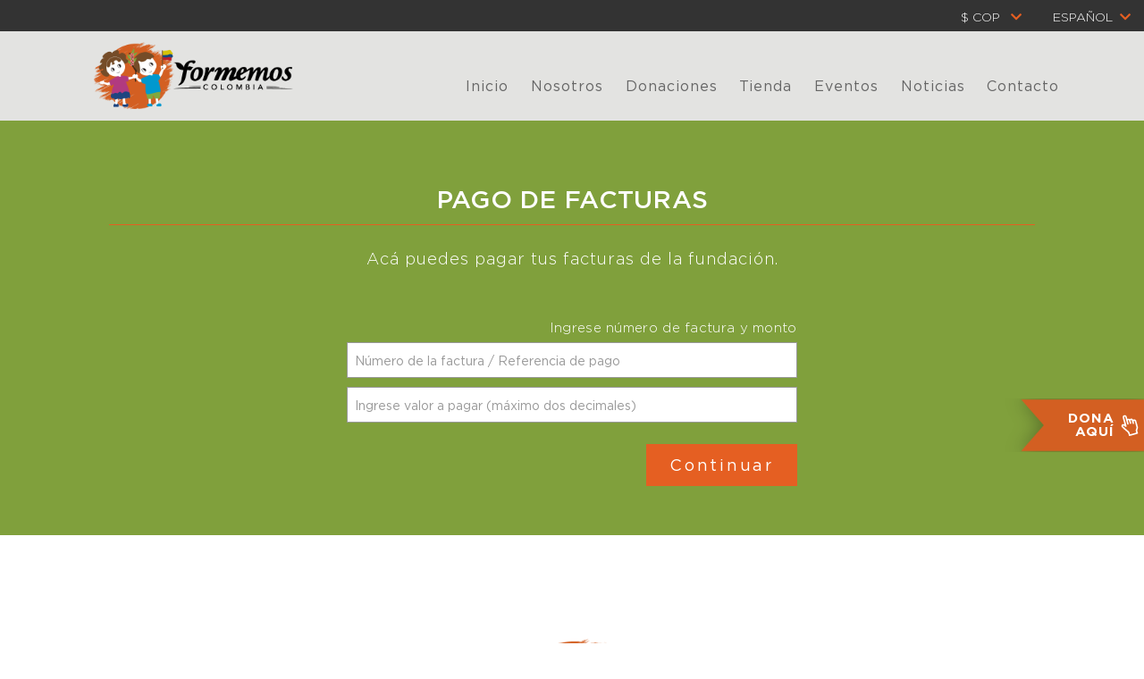

--- FILE ---
content_type: text/html; charset=UTF-8
request_url: https://www.fundacionformemos.org/es/pagar-factura
body_size: 4552
content:

<!DOCTYPE html>
<html lang="es">
    <head>
                
        
        <meta charset="utf-8">

                    <link rel="canonical" href="https://www.fundacionformemos.org/es/pagar-factura" />
        
                                    <title>Fundación Formemos | invoice</title>
                <meta name="description" content="La Fundación Formemos se creó en enero de 1992 con 35 jóvenes procedentes del Caquetá. Un año después el centro educativo abrió sus puertas e incorporó a 18 niños más, provenientes del sector rural. A comienzos de 1997 se inició el programa de educación formal, desde 1° a 9° grado de educación básica con énfasis en las áreas agropecuarias e industriales. A fines de 2004 la Secretaría de Educación avaló la implementación de los niveles de Preescolar y Media Técnica con especialidad en Agropecuaria (grados 10° y 11°). Actualmente atiende a 152 beneficiarios: 122 que viven en los hogares y otros 39 niños del área de influencia de la Fundación.">
                <meta name="keywords" content="Fundación Formemos">
                                    <meta name="author" content="Axioma Estudio SAS">
        <meta name="csrf-token" content="dT7ztpzsvK4pGnIsJuOWNL2HEbw7wWWW5AhsZeX6">
        <meta name="viewport" content="width=device-width,minimum-scale=1, initial-scale=1">
        <link rel="apple-touch-icon" sizes="180x180" href="/fav-180x180.png">
        <link rel="icon" type="image/png" sizes="32x32" href="/fav-32x32.png">
        <link rel="icon" type="image/png" sizes="16x16" href="/fav-16x16.png">
        <link rel="manifest" href="/manifest.json">
        <link rel="mask-icon" href="/fav.svg" color="#000000">
        <meta name="theme-color" content="#ffffff">
            </head>
    <body class="body-wrapper-donations">
        
        <!-- Whole page preloader -->
        <style>
            .page-loader{
                position:fixed;
                top:0;
                left:0;
                width:100%;
                height: 100%;
                background: #FFF;
                z-index:1000;
                transition: all 900ms ease;
            }
        </style>
        <div id="page-loader" class="page-loader"></div>

        <!-- Main content wrapped by id and class per page-->
        <div id="axio-page" class="container-fluid active-page-invoice">
            <section id="header" class="row animated">
    <nav class="navbar navbar-expand-lg">
    <div class="menu-toggle-wrapper">
        <a href="https://www.fundacionformemos.org">
            <img src="/images/logo.png" title="Fundación Formemos" alt="Fundación Formemos" class="logotype-small">
        </a>

        <button class="menu-toggle" type="button" data-toggle="collapse" data-target="#mainNav" aria-controls="mainNav" aria-expanded="false" aria-label="Toggle navigation">
            <span class="line"></span>
            <span class="line"></span>
            <span class="line"></span>
        </button>
    </div>
    <div class="collapse navbar-collapse" id="mainNav">
        <div class="main">
            <div id="top" class="col col-12" align="right">
                                    <div class="btn-group" role="group" id="language-switcher-dropdown">
    <button id="btnGroupDropCurrency" type="button" class="current-locale btn btn-secondary dropdown-toggle" data-toggle="dropdown" aria-haspopup="true" aria-expanded="false">
        <p>$ COP <i class="fas fa-chevron-down"></i></p>
    </button>
    <div class="dropdown-menu" aria-labelledby="btnGroupDropCurrency">
        <a class="dropdown-item" href="https://www.fundacionformemos.org/set-currency/COP">
            <p>$ COP</p>
        </a>
        <a class="dropdown-item" href="https://www.fundacionformemos.org/set-currency/USD">
            <p>$ USD</p>
        </a>
        <a class="dropdown-item" href="https://www.fundacionformemos.org/set-currency/EUR">
            <p>€ EUR</p>
        </a>
    </div>
</div>

    <div class="btn-group" role="group" id="language-switcher-dropdown">
                <button id="btnGroupDrop1" type="button" class="current-locale btn btn-secondary dropdown-toggle" data-toggle="dropdown" aria-haspopup="true" aria-expanded="false">
            <p>Español<i class="fas fa-chevron-down"></i></p>
        </button>
        <div class="dropdown-menu" aria-labelledby="btnGroupDrop1">
                                              <a class="dropdown-item" hreflang="en" href="
http://www.fundacionformemos.org/en/pay-invoice">
                      <p>English</p>
                  </a>
                                                              <span class="dropdown-item">
                      <p>Español</p>
                  </span>
                                    </div>
    </div>
                            </div>

            <div class="col col-12 col-lg-4" align="center">
                <a href="https://www.fundacionformemos.org">
                    <img src="/images/logo.png" title="Fundación Formemos" alt="Fundación Formemos" class="logotype">
                </a>
            </div>
            <div class="col col-12 col-lg-8">
                <ul class="main-menu">
                                                                                                        <li class="menu-item ">
                                    <a title="Inicio" href="https://www.fundacionformemos.org/es">Inicio</a>
                                </li>
                                                                                                                <li class="menu-item ">
                                    <a title="Nosotros" href="https://www.fundacionformemos.org/es/fundacion/nosotros">Nosotros</a>
                                </li>
                                                                                                                <li class="menu-item menu-expanded ">
                                                                            <span title="Donaciones">Donaciones</span>
                                    

                                    <ul class="submenu">
                                                                                    <li class="submenu-item ">
                                                <a title="- Quiero Donar" href="https://www.fundacionformemos.org/es/fundacion/donar">- Quiero Donar</a>
                                            </li>
                                                                                     <li class="submenu-item ">
                                                <a title="- ¿Cómo impactamos?" href="https://www.fundacionformemos.org/es/impacto">- ¿Cómo impactamos?</a>
                                            </li>
                                                                                     <li class="submenu-item ">
                                                <a title="- Voluntariados" href="https://www.fundacionformemos.org/es/impacto#volunteers-target">- Voluntariados</a>
                                            </li>
                                                                                     <li class="submenu-item ">
                                                <a title="- Testimonios" href="https://www.fundacionformemos.org/es/impacto#testimonies-target">- Testimonios</a>
                                            </li>
                                                                             </ul>
                                </li>
                                                                                                                <li class="menu-item ">
                                    <a title="Tienda" href="https://www.fundacionformemos.org/es/tienda">Tienda</a>
                                </li>
                                                                                                                <li class="menu-item ">
                                    <a title="Eventos" href="https://www.fundacionformemos.org/es/eventos">Eventos</a>
                                </li>
                                                                                                                <li class="menu-item ">
                                    <a title="Noticias" href="https://www.fundacionformemos.org/es/noticias">Noticias</a>
                                </li>
                                                                                                                <li class="menu-item ">
                                    <a title="Contacto" href="https://www.fundacionformemos.org/es/contacto">Contacto</a>
                                </li>
                                                                                        </ul>
            </div>
        </div>
    </div>
</nav>
</section>

	<a href="#donateNow">
	    <section id="donate-cta">
	        <p>
	            DONA<br />
AQUÍ
	        </p>
	        <i></i>
	    </section>
	</a>

                <div id="donations">
        <section class="row justify-content-center back-color green intro-wrapper">
            <div class="target"></div>
            <div class="col-11 col-md-10 al-center main-title">
                <br><br><br><br>

                <h1 class="txt white header-3 main">
                    Pago de facturas
                </h1>

                <div class="txt white text-big">
                    <p>Ac&aacute; puedes pagar tus facturas de la fundaci&oacute;n.</p>
                </div>
            </div>
        </section>

        <section class="row justify-content-center back-color green donate-wrapper" id="donateNow">
    <div class="col-11 col-md-5 bank-donation">
        <div class="ax-forms donate-form">
            <h4 class="txt text white">Ingrese número de factura y monto </h4>

            <form action="https://www.fundacionformemos.org/post-donation" id="donation-form-2" method="POST">
                <input type="hidden" name="_token" value="dT7ztpzsvK4pGnIsJuOWNL2HEbw7wWWW5AhsZeX6" autocomplete="off">
                <input type="hidden" name="type" value="one">
                <input type="hidden" name="causeName" value="pay-invoice-ax951">

                <input type="text" name="cause" value="" placeholder="Número de la factura / Referencia de pago"> 
                <input type="number" name="value" min="0" step="0.01" class="currency" placeholder="Ingrese valor a pagar (máximo dos decimales)">
                <label class="txt text currency-validator white py-2"></label>
                
                                    <div class="submit-btn">
                        <input type="submit" value="Continuar">
                    </div>
                            </form>
        </div>
    </div>
</section>
        <br><br><br><br>
    </div>
    <!--footer-->
    <div id="footer" class="row justify-content-center">
    <div class="col-11 col-8">
        <div class="row logo-footer">
            <img src="https://www.fundacionformemos.org/images/logo-footer.png" title="Fundación Formemos" alt="Fundación Formemos">
        </div>

        <div class="row info-footer justify-content-center">
            <div class="col-12 col-md-auto footer-item">
                <div class="ax-forms newsletter-form">
    <h4 class="txt text white">SUSCRÍBETE A NUESTRO BOLETÍN!</h4>

    <form action="https://www.fundacionformemos.org/newsletter" method="POST">
        <input type="hidden" name="_token" value="dT7ztpzsvK4pGnIsJuOWNL2HEbw7wWWW5AhsZeX6" autocomplete="off">
        <div id="my_name_qqxqSmxDJ0M9oMtW_wrap"  style="display: none" aria-hidden="true">
        <input id="my_name_qqxqSmxDJ0M9oMtW"
               name="my_name_qqxqSmxDJ0M9oMtW"
               type="text"
               value=""
                              autocomplete="nope"
               tabindex="-1">
        <input name="valid_from"
               type="text"
               value="[base64]"
                              autocomplete="off"
               tabindex="-1">
    </div>
        <input type="text" name="prefered-pet" class="first-name">
        <input type="hidden" name="utm_source" value="no_utm"><input type="hidden" name="utm_medium" value="no_utm"><input type="hidden" name="utm_campaign" value="no_utm"><input type="hidden" name="utm_term" value="no_utm"><input type="hidden" name="utm_content" value="no_utm">

        <input type="email" name="email" placeholder="Email" value="" required>

        <div class="check-wrapper">
            <input type="checkbox" name="terms" class="check" required>
            <label for="terms">
                Acepto <a href="https://www.fundacionformemos.org/es/terminos-y-condiciones">T&eacute;rminos y condiciones</a>
                , <a href="https://www.fundacionformemos.org/es/politica-de-tratamiento-de-datos-personales" target="_blank"> Política de privacidad de datos</a>.
            </label>
        </div>

        <div class="submit-btn">
            <input type="submit" value="Enviar">
        </div>
    </form>
</div>
            </div>

            <div class="col-12 col-md-auto footer-item">
                <h3 class="txt text-big white">
                    Oficina administrativa
                </h3>

                <div class="txt text white">
                    <p>Diagonal 81 F # 73 B 08 -&nbsp;Barrio Minuto de Dios. Localidad Engativ&aacute;.</p>

<p>315 763 9942</p>

<p>318 599 0904</p>

<p>Bogot&aacute;, Colombia</p>
                </div>
            </div>

            <div class="col-12 col-md-auto footer-item">
                <div class="paypal" style="margin:0 0 15px 0;">
    <h3 class="txt text-big white" style="margin:0 0 6px 0;">
                    Donar con Paypal
            </h3>

    <form action="https://www.paypal.com/cgi-bin/webscr" method="post" target="_top">
        <input type="hidden" name="cmd" value="_s-xclick" />
        <input type="hidden" name="hosted_button_id" value="3U64CCMB79SJA" />
        <input type="image"
            src="https://www.paypalobjects.com/en_US/i/btn/btn_donateCC_LG.gif" 
            border="0"
            name="submit"
            title="PayPal - The safer, easier way to pay online!" 
            alt="Donate with PayPal button"
            style="background-color: transparent;width: auto;border:none;" />
    </form>
</div>                
                <ul class="menu-footer">
                                            <li class="menu-item active">
                            <a class="txt text white" title="Pago facturas" href="https://www.fundacionformemos.org/es/pagar-factura">Pago facturas</a>
                        </li>
                                            <li class="menu-item ">
                            <a class="txt text white" title="Términos y condiciones" href="https://www.fundacionformemos.org/es/terminos-y-condiciones">Términos y condiciones</a>
                        </li>
                                            <li class="menu-item ">
                            <a class="txt text white" title="Política de privacidad de datos" href="https://www.fundacionformemos.org/es/politica-de-tratamiento-de-datos-personales">Política de privacidad de datos</a>
                        </li>
                                            <li class="menu-item ">
                            <a class="txt text white" title="Información Calificación ESAL" href="https://www.fundacionformemos.org/es/informacion-dian">Información Calificación ESAL</a>
                        </li>
                                            <li class="menu-item ">
                            <a class="txt text white" title="Información legal" href="https://www.fundacionformemos.org/es/informacion-legal">Información legal</a>
                        </li>
                                    </ul>

                <h4 class="txt text white">Síguenos en</h4>

                                    <ul id="networks">
                                                    <li class="network">
                                <a href="https://www.facebook.com/www.fundacionformemos.org/" title="facebook" alt="facebook" target="_blank">
                                    <img class="network-img" src="https://www.fundacionformemos.org/images/fb.png">
                                </a>
                            </li>
                                                    <li class="network">
                                <a href="https://twitter.com/fundacionformem" title="twitter" alt="twitter" target="_blank">
                                    <img class="network-img" src="https://www.fundacionformemos.org/images/tw.png">
                                </a>
                            </li>
                                                    <li class="network">
                                <a href="https://www.instagram.com/fundacionformem/" title="instagram" alt="instagram" target="_blank">
                                    <img class="network-img" src="https://www.fundacionformemos.org/images/in.png">
                                </a>
                            </li>
                                                    <li class="network">
                                <a href="https://www.youtube.com/user/Formemos/featured" title="youtube" alt="youtube" target="_blank">
                                    <img class="network-img" src="https://www.fundacionformemos.org/images/yt.png">
                                </a>
                            </li>
                                            </ul>
                            </div>
        </div>
    </div>
</div>

<div id="copyright" class="row justify-content-center">
    <div id="axioma" class="col col-10">
        <a href="http://axiomaestudio.com" target="_blank">
            <img src="https://www.fundacionformemos.org/images/axioma.png" alt="Axioma Estudio SAS / Diseño y Desarrollo Web, marca, digital y marketing" title="Axioma Estudio SAS / Diseño y Desarrollo Web, marca, digital y marketing">
        </a>
    </div>
</div>
    <!-- /footer-->
        </div>

        <!-- Deferred style loading -->
        <noscript id="deferred-styles">
            <link rel="stylesheet" href="/css/plugins.css?id=399ff61d491364efbce8">
            <link rel="stylesheet" href="/css/app.css?id=176acea1c55c18be5e13">
        </noscript>

        <script>
            var loadDeferredStyles = function() {
            var addStylesNode = document.getElementById("deferred-styles");
            var replacement = document.createElement("div");
            replacement.innerHTML = addStylesNode.textContent;
            document.body.appendChild(replacement)
            addStylesNode.parentElement.removeChild(addStylesNode);
            };
            var raf = window.requestAnimationFrame || window.mozRequestAnimationFrame ||
            window.webkitRequestAnimationFrame || window.msRequestAnimationFrame;
            if (raf) raf(function() { window.setTimeout(loadDeferredStyles, 0); });
            else window.addEventListener('load', loadDeferredStyles);
        </script>

        <!-- Bundled scripts -->
        <script type="text/javascript" src="/js/manifest.js?id=227795a4cf81cedbd601"></script>
        <script type="text/javascript" src="/js/vendor.js?id=5da05a97818e5ab188b9"></script>
        <script type="text/javascript" src="/js/app.js?id=796a3bee017ffacf55fb"></script>

        <!-- Views defined scripts -->
                        
        <!-- Notificactions -->
            <script defer src="https://static.cloudflareinsights.com/beacon.min.js/vcd15cbe7772f49c399c6a5babf22c1241717689176015" integrity="sha512-ZpsOmlRQV6y907TI0dKBHq9Md29nnaEIPlkf84rnaERnq6zvWvPUqr2ft8M1aS28oN72PdrCzSjY4U6VaAw1EQ==" data-cf-beacon='{"version":"2024.11.0","token":"ce0d23800a464f9085d01820b301b21a","r":1,"server_timing":{"name":{"cfCacheStatus":true,"cfEdge":true,"cfExtPri":true,"cfL4":true,"cfOrigin":true,"cfSpeedBrain":true},"location_startswith":null}}' crossorigin="anonymous"></script>
</body>
</html>


--- FILE ---
content_type: text/css
request_url: https://www.fundacionformemos.org/css/app.css?id=176acea1c55c18be5e13
body_size: 5163
content:
@font-face{font-family:Gotham HTF;src:url(/webfonts/GothamHTF-Light.woff2) format("woff2"),url(/webfonts/GothamHTF-Light.woff) format("woff");font-weight:300;font-style:normal}@font-face{font-family:Gotham HTF;src:url(/webfonts/GothamHTF-LightItalic.woff2) format("woff2"),url(/webfonts/GothamHTF-LightItalic.woff) format("woff");font-weight:300;font-style:italic}@font-face{font-family:Gotham HTF;src:url(/webfonts/GothamHTF-Book.woff2) format("woff2"),url(/webfonts/GothamHTF-Book.woff) format("woff");font-weight:400;font-style:normal}@font-face{font-family:Gotham HTF;src:url(/webfonts/GothamHTF-BookItalic.woff2) format("woff2"),url(/webfonts/GothamHTF-BookItalic.woff) format("woff");font-weight:400;font-style:italic}@font-face{font-family:Gotham HTF;src:url(/webfonts/GothamHTF-Medium.woff2) format("woff2"),url(/webfonts/GothamHTF-Medium.woff) format("woff");font-weight:500;font-style:normal}@font-face{font-family:Gotham HTF;src:url(/webfonts/GothamHTF-Bold.woff2) format("woff2"),url(/webfonts/GothamHTF-Bold.woff) format("woff");font-weight:700;font-style:normal}@font-face{font-family:Gotham HTF;src:url(/webfonts/GothamHTF-BoldItalic.woff2) format("woff2"),url(/webfonts/GothamHTF-BoldItalic.woff) format("woff");font-weight:700;font-style:italic}html{font-family:Gotham HTF,Sans-Serif;font-size:10px;font-weight:400;letter-spacing:.1rem;line-height:1.4;color:#666}body,html{position:relative;height:100%;width:100%}body{font-family:inherit;font-size:inherit;font-weight:inherit;letter-spacing:inherit;line-height:inherit;color:inherit}#page{position:relative;margin:0}#page-loader{visibility:hidden;opacity:0}#cookie-consent-wrapper{position:fixed;bottom:0;left:0;background:rgba(0,0,0,.7);color:#fff;width:100%;padding:40px;text-align:center}strong{font-weight:700}em{font-style:italic}img{max-width:100%;height:auto;display:block}.header-1{font-family:Gotham HTF,Sans-Serif;font-size:6rem;font-weight:400;font-style:normal;line-height:1.1;letter-spacing:.02em;color:#666}@media (max-width:1200px){.header-1{font-size:4rem}}@media (max-width:768px){.header-1{font-size:2.8rem}}.header-2{font-family:Gotham HTF,Sans-Serif;font-size:3.2rem;font-weight:400;font-style:normal;line-height:1.2;letter-spacing:.01em;color:#666}@media (max-width:1200px){.header-2{font-size:2.6rem;font-weight:300}}@media (max-width:768px){.header-2{font-size:2rem}}.header-3{font-family:Gotham HTF,Sans-Serif;font-size:2.8rem;font-weight:500;font-style:normal;line-height:1.2;letter-spacing:.01em;color:#666;text-transform:uppercase}@media (max-width:1200px){.header-3{font-size:2.4rem}}@media (max-width:768px){.header-3{font-size:2rem}}.header-3.main{padding:15px 0 12px;border-bottom:1px solid #e55f22}.header-4{font-family:Gotham HTF,Sans-Serif;font-size:2.2rem;font-weight:400;font-style:normal;line-height:1.2;letter-spacing:.01em;color:#666}@media (max-width:1200px){.header-4{font-size:2rem}}@media (max-width:768px){.header-4{font-size:1.8rem}}.header-5{font-family:Gotham HTF,Sans-Serif;font-size:2.2rem;font-weight:400;font-style:normal;line-height:1.2;letter-spacing:.01em;color:#666;text-transform:uppercase}@media (max-width:1200px){.header-5{font-size:2rem}}@media (max-width:768px){.header-5{font-size:1.8rem}}.header-6{font-size:9rem;font-weight:400}.header-6,.text-big{font-family:Gotham HTF,Sans-Serif;font-style:normal;line-height:1.4;letter-spacing:.1rem;color:#666}.text-big{font-size:1.8rem;font-weight:300}.text{font-family:Gotham HTF,Sans-Serif;font-size:1.5rem;font-weight:300;font-style:normal;line-height:1.4;letter-spacing:.02em;color:#666}@media (max-width:768px){.text{font-size:1.4rem}}.txt{margin:0;padding:0}.txt.italic{font-style:italic}.txt.xlight{font-weight:100}.txt.light{font-weight:300}.txt.medium{font-weight:500}.txt.semibold{font-weight:600}.txt.bold{font-weight:700}.txt.white{color:#fff}.txt.black{color:#000}.txt.upper{text-transform:uppercase}.txt.cc{color:#ccc}.txt.g3{color:#333}.txt.g6{color:#666}.txt.g9{color:#999}.txt.green-dark{color:#729519}.txt.green-light{color:#8cbc3c}.txt.green{color:#80a03c}.txt.grey-ligth{color:#e3e3e1}.txt.grey{color:#3f3f3d}.txt.orange{color:#e55f22}.back-color.white{background-color:#fff}.back-color.black{background-color:#000}.back-color.dotted{background:url(../images/pattern.png) scroll repeat 50%}.back-color.cc{background-color:#ccc}.back-color.g3{background-color:#333}.back-color.g6{background-color:#666}.back-color.g9{background-color:#999}.back-color.green-dark{background-color:#729519}.back-color.green-light{background-color:#8cbc3c}.back-color.green{background-color:#80a03c}.back-color.grey-ligth{background-color:#e3e3e1}.back-color.grey{background-color:#3f3f3d}.back-color.orange{background-color:#e55f22}.al-left{text-align:left}.al-center{text-align:center}.al-right{text-align:right}#footer{background:#333}#footer .logo-footer img{position:relative;top:-60px;max-height:120px;margin:0 auto}#footer .info-footer{margin-bottom:80px}#footer .info-footer h3{margin-bottom:25px}#footer .info-footer .footer-item{text-align:left;padding:30px}#footer .info-footer .menu-footer{padding:0;display:inline-block;vertical-align:top;margin:0 0 25px}#footer .info-footer .menu-footer .menu-item{display:block}#footer .info-footer .menu-footer .menu-item a{color:#fff}#copyright{background:#333;border-top:1px solid #fff}@media (max-width:768px){#copyright{margin-bottom:60px}}#copyright #axioma{text-align:center;padding:12px 0;opacity:.6}#copyright #axioma:hover{opacity:1}#copyright #axioma img{margin:0 auto;max-height:45px}@media (max-width:768px){#copyright #axioma img{max-height:35px}}#header{background:#e3e3e1}#header .logotype{margin-top:10px;max-height:80px}@media (max-width:992px){#header .logotype{display:none}}#header #top{background:#333}#header.sticky{position:fixed;top:0;left:15px;width:100%;z-index:900}#header.sticky .logotype{margin-top:5px;max-height:50px}#header.sticky ul.main-menu{padding-top:14px}#header.sticky ul.main-menu a,#header.sticky ul.main-menu span{font-family:Gotham HTF,Sans-Serif;font-size:1.4rem;font-weight:400;font-style:normal;line-height:1.4;letter-spacing:.1rem;color:#666}#donate-cta{background-image:url(../images/flag.png);background-position:50%;background-size:cover;position:fixed;text-align:right;top:72vh;right:0;width:160px;z-index:100}@media (max-width:1400px){#donate-cta{top:62vh}}@media (max-width:768px){#donate-cta{position:fixed;width:100%;background-color:#e55f22;background-image:none;border-top:3px solid #fff;top:inherit;bottom:0}}#donate-cta i,#donate-cta p{display:inline-block;vertical-align:top;text-align:right}#donate-cta p{color:#fff;font-size:1.5rem;font-weight:700;line-height:1;letter-spacing:1px;padding:14px 2px 6px 5px}@media (max-width:768px){#donate-cta p{padding:12px 2px 4px 8px}}#donate-cta i{background-image:url(../images/hand.png);background-position:50%;background-size:20px 25px;height:25px;margin:18px 6px 5px 0;width:20px}@media (max-width:768px){#donate-cta i{margin:12px 15px 0 0}}#header .navbar{width:100%;padding:0}#header .navbar-collapse{flex-flow:row wrap!important}#header .menu-toggle-wrapper{width:100%;border-bottom:2px solid #e55f22;text-align:center;padding:5px;display:none}@media (max-width:992px){#header .menu-toggle-wrapper{display:block}}#header .menu-toggle-wrapper .logotype-small{max-height:40px;margin:5px 25px;display:inline-block;vertical-align:top;float:left}#header .menu-toggle-wrapper button{margin:5px 25px;float:right}#header .menu-toggle{display:none;position:relative;background:transparent;width:35px;border:1px solid #666;padding:8px 4px 4px;margin:0;border-radius:4px;cursor:pointer}@media (max-width:992px){#header .menu-toggle{display:inline-block;vertical-align:top}}#header .menu-toggle .line{display:block;margin-bottom:4px;height:2px;width:100%;background-color:#666}#header .main{display:flex;flex-wrap:wrap;z-index:2;padding:0 0 10px;width:100%}#header .main li,#header .main ul{margin:0;padding:0}#header .main .col{padding:0}#header .main ul li{display:inline-block;vertical-align:top}#header .main ul a,#header .main ul span{font-family:Gotham HTF,Sans-Serif;font-size:1.6rem;font-weight:400;font-style:normal;line-height:1.4;letter-spacing:.1rem;color:#666;border-top:3px solid transparent;padding-top:10px}@media (max-width:992px){#header .main ul a,#header .main ul span{border-top:none;border-left:3px solid transparent;padding-left:10px}}#header .main ul a:hover,#header .main ul span:hover{text-decoration:none}#header .main li.active a,#header .main li.active span,#header .main li:hover a,#header .main li:hover span{border-top:3px solid #e55f22}@media (max-width:992px){#header .main li.active a,#header .main li.active span,#header .main li:hover a,#header .main li:hover span{border-top:none;border-left:3px solid #e55f22}}#header .main .main-menu{padding-top:40px;text-align:center}@media (max-width:992px){#header .main .main-menu{padding:20px 15px 10px 20px;text-align:left}}#header .main .main-menu li{padding:10px}@media (max-width:1200px){#header .main .main-menu li{padding:10px 5px}}@media (max-width:992px){#header .main .main-menu li{width:100%}}#header .main .menu-expanded{cursor:pointer;position:relative;transition:all .6s ease;z-index:10}#header .main ul.submenu{background:#e3e3e1;left:-15px;opacity:0;padding-bottom:15px;position:absolute;text-align:left;top:100%;transition:all .6s ease;visibility:hidden;width:160%;z-index:50}@media (max-width:992px){#header .main ul.submenu{border:none;height:0;left:0;position:relative;top:0;padding-bottom:0}}#header .main ul.submenu a,#header .main ul.submenu span{margin:0;padding:0;border:none;color:#333;display:block}#header .main ul.submenu li{margin:0;padding:15px 15px 0;width:100%}#header .main ul.submenu li.submenu-item.active a,#header .main ul.submenu li.submenu-item.active span,#header .main ul.submenu li.submenu-item:hover a,#header .main ul.submenu li.submenu-item:hover span{color:#e55f22}#header .main .menu-expanded:hover ul.submenu{display:block;height:auto;opacity:1;visibility:visible}@media (max-width:992px){#filters{display:none}}#toggle-filters{cursor:pointer;margin:0 0 15px}.cta{display:inline-block;vertical-align:top;font-family:Gotham HTF,Sans-Serif;font-size:1.4rem;font-weight:400;font-style:normal;line-height:1.4;letter-spacing:.1rem;color:#fff;box-shadow:0 2px 2px 0 rgba(0,0,0,.14),0 3px 1px -2px rgba(0,0,0,.12),0 1px 5px 0 rgba(0,0,0,.2);background-color:#e55f22;padding:14px 45px;margin:0;border-radius:4px;border:none;cursor:pointer;transition:all .8s ease}@media (max-width:576px){.cta{min-width:90%;padding:10px}}.cta:active,.cta:hover,.cta:link,.cta:visited{color:#fff;text-decoration:none}.cta:focus{outline:none;border:none}.cta:hover{background-color:#fff;color:#e55f22}.cta.sm{padding:6px 25px}.main-title{margin-bottom:45px}@media (max-width:992px){.alternates-wrapper img{margin-bottom:20px}}.alternates-wrapper .text-wrapper{padding:15px 50px}@media (max-width:992px){.alternates-wrapper .text-wrapper{padding-bottom:45px}}.alternates-wrapper .text-wrapper h2{margin-bottom:15px}.alternates-wrapper .text-wrapper ol,.alternates-wrapper .text-wrapper ul{padding:0;list-style:none;margin:0 0 0 15px}.alternates-wrapper .text-wrapper ol li,.alternates-wrapper .text-wrapper ul li{margin-bottom:10px}.alternates-wrapper .text-wrapper ol li:before,.alternates-wrapper .text-wrapper ul li:before{content:"\2022";color:#80a03c;font-weight:700;display:inline-block;width:1em;margin-left:-1em}.alternates-wrapper .flex-left{order:1}.alternates-wrapper .flex-right{order:2}@media (max-width:992px){.alternates-wrapper .flex-left,.alternates-wrapper .flex-right{order:0}}.back-wrapper{padding:35px 0}.back-wrapper a{font-size:1.6rem;text-decoration:none;color:#729519;transition:all .6s ease}.back-wrapper a:hover{opacity:.6}.target-container{position:relative}.target{position:absolute;left:0;top:-100px;height:10px;width:10px;background-color:transparent}.no-results{padding:100px 25px 250px}.http_erros{padding:250px 50px}.payment-wrapper{width:60%;margin:0 auto;padding:60px 15px 100px}@media (max-width:1200px){.payment-wrapper{width:70%}}@media (max-width:992px){.payment-wrapper{width:80%}}@media (max-width:768px){.payment-wrapper{width:90%}}.payment-wrapper form{border-top:6px solid #80a03c;margin-top:25px;padding-top:25px}.language-switcher a,.language-switcher span{font-size:1.4rem;text-transform:uppercase}.language-switcher a.active,.language-switcher a:hover,.language-switcher span.active,.language-switcher span:hover{color:#fff;opacity:.6}#language-switcher-dropdown{margin:8px 15px 6px}#language-switcher-dropdown a,#language-switcher-dropdown p,#language-switcher-dropdown span{margin:0;padding:0;color:#fff;text-transform:uppercase;font-size:1.4rem;font-weight:300}#language-switcher-dropdown a i,#language-switcher-dropdown p i,#language-switcher-dropdown span i{padding-left:8px;color:#e55f22}#language-switcher-dropdown img,#language-switcher-dropdown p{display:inline-block;vertical-align:top}#language-switcher-dropdown .current-locale{background-color:transparent;border:none;padding:0}#language-switcher-dropdown .current-locale:focus{outline:none;box-shadow:none}#language-switcher-dropdown .language-item{min-width:150px}#language-switcher-dropdown .dropdown-menu{left:inherit;right:0;min-width:0;padding:10px}#language-switcher-dropdown .dropdown-menu a,#language-switcher-dropdown .dropdown-menu p,#language-switcher-dropdown .dropdown-menu span{color:#333;margin:3px 0}#language-switcher-dropdown .dropdown-menu a:hover,#language-switcher-dropdown .dropdown-menu p:hover,#language-switcher-dropdown .dropdown-menu span:hover{color:#e55f22}#language-switcher-dropdown .dropdown-toggle:after{content:none;font-size:.1rem;margin-top:0}nav.the-pager{margin-top:35px}nav.the-pager ul.pagination{justify-content:center;align-items:center;align-content:center}nav.the-pager ul.pagination li.page-item .page-link{font-size:1.5rem;color:#729519}nav.the-pager ul.pagination li.page-item.active .page-link{background-color:#ccc;border-color:#ccc;color:#fff}.causes-wrapper .slick-controls.slick-prev,.partners-wrapper .slick-controls.slick-prev,.testimonies-wrapper .slick-controls.slick-prev{left:-50px}.causes-wrapper .slick-controls.slick-next,.partners-wrapper .slick-controls.slick-next,.testimonies-wrapper .slick-controls.slick-next{right:-50px}.slider-wrapper .img-wrapper{position:relative}.slider-wrapper .img-wrapper .overlay{position:absolute;bottom:0;left:0;width:100%;height:100%;background:#000;z-index:0}.slider-wrapper .img-wrapper .info-wrapper{position:absolute;bottom:35px;left:0;width:100%;text-align:center;z-index:10}@media (max-width:1200px){.slider-wrapper .img-wrapper .info-wrapper{position:relative;bottom:0;left:15px;background:#333;padding:25px 15px 40px}}.slider{-ms-flex-positive:1;flex-basis:0;flex-grow:1;max-width:100%;position:relative}.slider .slick-slide:focus{outline:none}.slider .slide{background-position:50%;background-repeat:no-repeat;background-size:100% auto;background-size:cover}.slider .slide img{margin:0 auto}.slider .slide.black{background-color:#000}.slick-controls{background-image:url(../../images/slider-sprite.png);background-repeat:no-repeat;background-size:80px auto;cursor:pointer;height:100%;left:10px;position:absolute;top:0;width:40px;z-index:20}.slick-controls:hover{opacity:.7}.slick-controls.slick-prev{background-position:0}.slick-controls.slick-next{background-position:-40px;left:inherit;right:10px}ul.slick-dots{bottom:0;display:block;left:0;list-style:none;margin-bottom:25px;padding:0;position:absolute;text-align:center;width:100%}ul.slick-dots li{display:inline-block;vertical-align:top;margin:0 3px;padding:0;cursor:pointer}ul.slick-dots li:hover{opacity:.8}ul.slick-dots li.slick-active button{background:#ccc}ul.slick-dots li button{background:#fff;border-radius:50%;border:1px solid rgba(5,38,67,.2);cursor:pointer;height:12px;outline:none;overflow:hidden;text-indent:100px;width:12px}#networks{margin:10px 0 15px}#networks,#networks .network{padding:0;display:inline-block;vertical-align:top}#networks .network{margin:0}.ax-forms{text-align:center}.ax-forms .first-name{display:none}.ax-forms form,.ax-forms input,.ax-forms select,.ax-forms textarea{margin:0;padding:0}.ax-forms input,.ax-forms select,.ax-forms textarea{background-color:transparent;border:1px solid #999;color:#333;font-size:1.6rem;margin-bottom:8px;outline:none;padding:8px;resize:none;transition:all .6s ease;width:100%}.ax-forms input:focus,.ax-forms select:focus,.ax-forms textarea:focus{outline:none;border-bottom:1px solid #333;color:#333}.ax-forms input:disabled,.ax-forms select:disabled,.ax-forms textarea:disabled{background:#333;color:#333}.ax-forms textarea{height:120px;padding:8px;margin-bottom:10px}.ax-forms .check-wrapper{clear:both;height:auto;margin-bottom:10px}.ax-forms .check-wrapper .check,.ax-forms .check-wrapper label{display:inline-block;vertical-align:top;width:auto}.ax-forms .check-wrapper .check{height:12px;margin-top:2px}.ax-forms .check-wrapper label{font-size:1.1rem;font-weight:300;border-bottom:none;margin-top:0;padding-bottom:0;color:#333}.ax-forms .check-wrapper label a{color:#333;text-decoration:underline}.ax-forms input[type=submit]{cursor:pointer}.ax-forms .submit-btn input{background:#e55f22;border:1px solid #e55f22;color:#fff;cursor:pointer;text-transform:capitalize;font-size:1.8rem;font-weight:400;letter-spacing:.15em;padding:10px 25px;transition:all .8s ease;width:100%}.ax-forms .submit-btn input:hover{background:#fff;color:#e55f22}.ax-forms.contact-form{padding:50px 15px}.ax-forms.contact-form form{max-width:80%;margin:0 auto}@media (max-width:1400px){.ax-forms.contact-form form{max-width:90%}}@media (max-width:992px){.ax-forms.contact-form form{max-width:100%;text-align:center}}.ax-forms.newsletter-form h4{margin-bottom:15px}.ax-forms.newsletter-form form{text-align:left;margin:0 auto}.ax-forms.newsletter-form input,.ax-forms.newsletter-form select,.ax-forms.newsletter-form textarea{border:none;border-bottom:1px solid #fff;color:#fff}.ax-forms.newsletter-form .submit-btn input{width:auto;border-bottom:none}.ax-forms.newsletter-form .check-wrapper{margin-top:10px}.ax-forms.newsletter-form .check-wrapper label,.ax-forms.newsletter-form .check-wrapper label a{color:#fff}.ax-forms.donate-form{text-align:right}@media (max-width:768px){.ax-forms.donate-form{text-align:left}}.ax-forms.donate-form h4{margin-bottom:5px}.ax-forms.donate-form input,.ax-forms.donate-form select,.ax-forms.donate-form textarea{background:#fff;margin-bottom:10px}.ax-forms.donate-form .submit-btn input{width:auto;background:#e55f22}.ax-forms.donation-form,.ax-forms.donation-form .check-wrapper{text-align:left}.ax-forms.donation-form .check-wrapper .check{width:18px;height:18px}.ax-forms.donation-form .check-wrapper label{width:90%;font-size:1.6rem}.ax-forms ::-webkit-input-placeholder{color:#999;font-size:1.4rem;font-family:Gotham HTF,Sans-Serif}.ax-forms ::-moz-placeholder{color:#999;font-size:1.4rem;font-family:Gotham HTF,Sans-Serif}.ax-forms :-ms-input-placeholder{color:#999;font-size:1.4rem;font-family:Gotham HTF,Sans-Serif}.ax-forms input:-moz-placeholder{color:#999;font-size:1.4rem;font-family:Gotham HTF,Sans-Serif}.ax-forms.newsletter-form ::-webkit-input-placeholder{color:#ccc}.ax-forms.newsletter-form ::-moz-placeholder{color:#ccc}.ax-forms.newsletter-form :-ms-input-placeholder{color:#ccc}.ax-forms.newsletter-form input:-moz-placeholder{color:#ccc}.selectric-wrapper,select{position:relative;cursor:pointer;width:auto;max-width:100%;margin-bottom:10px;margin-top:0;background:transparent;border:1px solid #999;outline:none}.selectric-wrapper .selectric,select .selectric{background:transparent;border:none}.selectric-wrapper .label,select .label{margin-left:0;padding:0 30px 8px 8px;font-size:1.4rem;color:hsla(0,0%,100%,.6);text-align:left;color:#333}.selectric-wrapper .button-drop,select .button-drop{width:20px;height:100%;position:absolute;top:0;right:0;background-image:url(../../images/select.png);background-repeat:no-repeat;background-position:50%}.selectric-wrapper .selectric-items,select .selectric-items{border-top:none}.selectric-wrapper .selectric-items li,select .selectric-items li{background:#fff;color:#333;text-align:left;font-size:1.4rem}.selectric-wrapper .selectric-items li:hover,.selectric-wrapper li.highlighted,select .selectric-items li:hover,select li.highlighted{background-color:#999;color:#fff}.recaptcha-wrapper{margin:15px 0}#thanks .main-content{padding:150px 0}#thanks h1{margin-bottom:25px}#thanks .txt{margin-bottom:15px}#thanks .operation td{border:1px solid #ccc;padding:5px}#about .intro-wrapper h1,#about .philos-wrapper{margin-bottom:25px}#about .text-wrapper{padding:15px 50px}@media (max-width:1200px){#about .text-wrapper{padding-bottom:15px}}@media (max-width:992px){#about .text-wrapper{padding-bottom:50px}}#about .top-text{padding-bottom:15px}#about .footer-info-wrapper{padding:40px 15px 80px}#contact .info-wrapper{padding:50px 15px;text-align:left}@media (max-width:768px){#contact .info-wrapper{padding:25px 15px 50px;text-align:center}}#contact .info-wrapper img{max-height:120px;margin:45px 0 25px}@media (max-width:768px){#contact .info-wrapper img{margin:0 auto 25px}}#contact .info-wrapper h3{font-weight:500}#contact .info-wrapper p{margin-top:8px}#contact .map-wrapper{padding:25px 15px 0}#contact .map-wrapper iframe{width:100%;height:600px}@media (max-width:992px){#contact .map-wrapper iframe{height:500px}}@media (max-width:768px){#contact .map-wrapper iframe{height:400px}}#contact .faqs-wrapper{margin-bottom:50px}#contact .faqs-wrapper .faq-wrapper{padding:15px;margin:15px 0;border:1px solid #3f3f3d}#contact .faqs-wrapper .toggle-accordion{cursor:pointer;margin-bottom:15px}#contact .faqs-wrapper .accordion-item{display:none}#donations{padding-bottom:60px}#donations .slider-wrapper .cta{margin:5px}#donations .intro-wrapper{position:relative}#donations .intro-wrapper h1{margin-bottom:25px}#donations .target{width:15px;height:15px}#donations .donate-wrapper{padding-bottom:45px;margin-bottom:60px}#donations .donate-wrapper .main-title{margin:25px 0 35px}#donations .donate-wrapper h3{margin-bottom:25px}#donations .donate-wrapper .bank-donation p{margin-bottom:15px}#donations .donate-wrapper .left,#donations .donate-wrapper .right{padding:0 25px}#donations .donate-wrapper .left{text-align:right}@media (max-width:768px){#donations .donate-wrapper .left{text-align:left;padding-bottom:20px}}#donations .donate-wrapper .right{text-align:left;border-left:1px solid #fff}@media (max-width:768px){#donations .donate-wrapper .right{border-left:none;border-top:1px solid #fff;padding-top:25px}}.causes-wrapper{position:relative;padding-bottom:80px}.causes-wrapper .slide{padding:0 5px}.causes-wrapper .cause-item{margin-bottom:35px}@media (max-width:992px){.causes-wrapper .cause-item{margin-bottom:50px}}.causes-wrapper .cause-item h2{margin-bottom:15px}.causes-wrapper .cause-item img{margin-bottom:10px}.causes-wrapper .cause-item .cta{padding:8px 35px;margin:10px 0}@media (max-width:992px){.causes-wrapper .cause-item .text-wrapper{max-width:600px}}.causes-wrapper #donations-meter{width:100%;margin:10px 0 0}.causes-wrapper #donations-meter .full{position:relative;background:#8cbc3c;height:26px;width:100%;border-radius:10px;margin-bottom:8px}.causes-wrapper #donations-meter .full .real{position:relative;background:#729519;border-radius:10px;height:100%;min-width:20px;text-align:center;color:#fff;line-height:26px}#events-news{margin-bottom:80px}#events-news .row-item,#related-content .row-item{padding:45px 0 30px;margin-bottom:25px}#events-news .row-item img,#related-content .row-item img{margin-bottom:15px}#events-news .row-item .item-title,#related-content .row-item .item-title{border-bottom:1px solid #e55f22;padding-bottom:5px;margin-bottom:15px}#events-news .row-item .item-date,#related-content .row-item .item-date{margin-bottom:10px}#events-news .row-item .item-desc,#related-content .row-item .item-desc{margin-bottom:25px}#events-news .even-row,#related-content .even-row{background:url(../images/pattern-l.png) scroll repeat 50%}#home .intro-wrapper{padding:0 15px 25px;margin-bottom:60px}#home .intro-wrapper .cta{min-width:45%}#home .intro-wrapper .cta.top{position:relative;top:-25px}#home .intro-wrapper .text-wrapper{margin-bottom:25px}#home .intro-wrapper h1{margin-bottom:15px}#home .causes-wrapper{padding-bottom:4px}#home .partners-wrapper{padding-bottom:100px}#impact .main-title{margin-bottom:45px}@media (max-width:576px){#impact .main-title{margin-bottom:15px}}#impact .donate-wrapper{padding:45px 0}#impact .donate-wrapper h3{margin-bottom:15px}.testimonies-wrapper{padding:15px 0 80px}.testimonies-wrapper .slide{padding:0 15px}.testimonies-wrapper .slide a:hover{text-decoration:none}.testimonies-wrapper .slide img{margin-bottom:15px}.testimonies-wrapper .modal-testimony{padding:25px}.testimonies-wrapper .modal-testimony .txt-desc,.testimonies-wrapper .modal-testimony img{margin-bottom:15px}@media (max-width:992px){.testimonies-wrapper .modal-testimony .txt-desc{margin-top:25px}}#terms .content{padding:0 15px 150px;text-align:justify}#terms .content h1{margin:50px 15px 25px}#terms .content .text{text-align:justify}#shop .intro-wrapper h1{margin-bottom:25px}#shop .products-wrapper{padding-bottom:80px}#shop .products-wrapper .product-item{margin-bottom:45px}#shop .products-wrapper .product-item img{margin-bottom:10px}#shop .products-wrapper .product-item .item-price,#shop .products-wrapper .product-item .item-title{margin-bottom:8px}#donations.cause{margin-bottom:80px}#donations.cause .causes-wrapper{padding-bottom:35px}#event-post .item-main-title{margin:35px 0 20px}#event-post .item-date{margin-bottom:12px}#event-post .body{padding-bottom:45px}#event-post .body p{font-size:1.6rem}#event-post .body a{color:#e55f22;font-size:1.6rem;text-decoration:underline}#event-post .body a:hover{opacity:.7}#event-post .body blockquote{border-left:5px solid #729519;border-right:5px solid #729519;margin:25px 0;padding:10px 25px}#event-post .body li{font-size:1.6rem}#related-content{background:url(../images/pattern-l.png) scroll repeat 50%;padding-bottom:80px}#related-content .main-title{margin-top:25px}#shop.product .product-wrapper{padding:45px 0}#shop.product .product-wrapper .item-title{margin-top:15px}#shop.product .product-wrapper .item-price{margin:10px 0}#shop.product .product-wrapper .body{padding:25px 0 15px}#shop.product .product-wrapper .sharer{margin:10px 0 15px}#shop.product .product-wrapper .sharer i{font-size:1.2em;color:#666}#shop.product .info-wrapper{background:url(../images/pattern-l.png) scroll repeat 50%;padding:45px 0}#shop.product .info-wrapper .item-desc{padding:15px 0 25px}#shop.product .info-wrapper .item-desc img{margin:15px 0}#shop.product .products-wrapper-title{margin-top:45px}

--- FILE ---
content_type: application/javascript
request_url: https://www.fundacionformemos.org/js/app.js?id=796a3bee017ffacf55fb
body_size: 2594
content:
(window.webpackJsonp=window.webpackJsonp||[]).push([[0],{0:function(e,t,n){n("bUC5"),n("pyCd"),n("NgRV"),e.exports=n("ifaW")},"8oxB":function(e,t){var n,o,i=e.exports={};function r(){throw new Error("setTimeout has not been defined")}function c(){throw new Error("clearTimeout has not been defined")}function s(e){if(n===setTimeout)return setTimeout(e,0);if((n===r||!n)&&setTimeout)return n=setTimeout,setTimeout(e,0);try{return n(e,0)}catch(t){try{return n.call(null,e,0)}catch(t){return n.call(this,e,0)}}}!function(){try{n="function"==typeof setTimeout?setTimeout:r}catch(e){n=r}try{o="function"==typeof clearTimeout?clearTimeout:c}catch(e){o=c}}();var a,u=[],l=!1,f=-1;function d(){l&&a&&(l=!1,a.length?u=a.concat(u):f=-1,u.length&&p())}function p(){if(!l){var e=s(d);l=!0;for(var t=u.length;t;){for(a=u,u=[];++f<t;)a&&a[f].run();f=-1,t=u.length}a=null,l=!1,function(e){if(o===clearTimeout)return clearTimeout(e);if((o===c||!o)&&clearTimeout)return o=clearTimeout,clearTimeout(e);try{o(e)}catch(t){try{return o.call(null,e)}catch(t){return o.call(this,e)}}}(e)}}function m(e,t){this.fun=e,this.array=t}function h(){}i.nextTick=function(e){var t=new Array(arguments.length-1);if(arguments.length>1)for(var n=1;n<arguments.length;n++)t[n-1]=arguments[n];u.push(new m(e,t)),1!==u.length||l||s(p)},m.prototype.run=function(){this.fun.apply(null,this.array)},i.title="browser",i.browser=!0,i.env={},i.argv=[],i.version="",i.versions={},i.on=h,i.addListener=h,i.once=h,i.off=h,i.removeListener=h,i.removeAllListeners=h,i.emit=h,i.prependListener=h,i.prependOnceListener=h,i.listeners=function(e){return[]},i.binding=function(e){throw new Error("process.binding is not supported")},i.cwd=function(){return"/"},i.chdir=function(e){throw new Error("process.chdir is not supported")},i.umask=function(){return 0}},"9Wh1":function(e,t,n){(function(e){window._=n("LvDl"),window.Popper=n("8L3F").default;try{window.$=n("EVdn"),n("SYky")}catch(e){}window.axios=n("vDqi"),window.axios.defaults.headers.common["X-Requested-With"]="XMLHttpRequest";var t=document.head.querySelector('meta[name="csrf-token"]');t?window.axios.defaults.headers.common["X-CSRF-TOKEN"]=t.content:console.error("CSRF token not found: https://laravel.com/docs/csrf#csrf-x-csrf-token")}).call(this,n("EVdn"))},BEtg:function(e,t){function n(e){return!!e.constructor&&"function"==typeof e.constructor.isBuffer&&e.constructor.isBuffer(e)}e.exports=function(e){return null!=e&&(n(e)||function(e){return"function"==typeof e.readFloatLE&&"function"==typeof e.slice&&n(e.slice(0,0))}(e)||!!e._isBuffer)}},NgRV:function(e,t){},URgk:function(e,t,n){(function(e){var o=void 0!==e&&e||"undefined"!=typeof self&&self||window,i=Function.prototype.apply;function r(e,t){this._id=e,this._clearFn=t}t.setTimeout=function(){return new r(i.call(setTimeout,o,arguments),clearTimeout)},t.setInterval=function(){return new r(i.call(setInterval,o,arguments),clearInterval)},t.clearTimeout=t.clearInterval=function(e){e&&e.close()},r.prototype.unref=r.prototype.ref=function(){},r.prototype.close=function(){this._clearFn.call(o,this._id)},t.enroll=function(e,t){clearTimeout(e._idleTimeoutId),e._idleTimeout=t},t.unenroll=function(e){clearTimeout(e._idleTimeoutId),e._idleTimeout=-1},t._unrefActive=t.active=function(e){clearTimeout(e._idleTimeoutId);var t=e._idleTimeout;t>=0&&(e._idleTimeoutId=setTimeout(function(){e._onTimeout&&e._onTimeout()},t))},n("YBdB"),t.setImmediate="undefined"!=typeof self&&self.setImmediate||void 0!==e&&e.setImmediate||this&&this.setImmediate,t.clearImmediate="undefined"!=typeof self&&self.clearImmediate||void 0!==e&&e.clearImmediate||this&&this.clearImmediate}).call(this,n("yLpj"))},YBdB:function(e,t,n){(function(e,t){!function(e,n){"use strict";if(!e.setImmediate){var o,i,r,c,s,a=1,u={},l=!1,f=e.document,d=Object.getPrototypeOf&&Object.getPrototypeOf(e);d=d&&d.setTimeout?d:e,"[object process]"==={}.toString.call(e.process)?o=function(e){t.nextTick(function(){m(e)})}:!function(){if(e.postMessage&&!e.importScripts){var t=!0,n=e.onmessage;return e.onmessage=function(){t=!1},e.postMessage("","*"),e.onmessage=n,t}}()?e.MessageChannel?((r=new MessageChannel).port1.onmessage=function(e){m(e.data)},o=function(e){r.port2.postMessage(e)}):f&&"onreadystatechange"in f.createElement("script")?(i=f.documentElement,o=function(e){var t=f.createElement("script");t.onreadystatechange=function(){m(e),t.onreadystatechange=null,i.removeChild(t),t=null},i.appendChild(t)}):o=function(e){setTimeout(m,0,e)}:(c="setImmediate$"+Math.random()+"$",s=function(t){t.source===e&&"string"==typeof t.data&&0===t.data.indexOf(c)&&m(+t.data.slice(c.length))},e.addEventListener?e.addEventListener("message",s,!1):e.attachEvent("onmessage",s),o=function(t){e.postMessage(c+t,"*")}),d.setImmediate=function(e){"function"!=typeof e&&(e=new Function(""+e));for(var t=new Array(arguments.length-1),n=0;n<t.length;n++)t[n]=arguments[n+1];var i={callback:e,args:t};return u[a]=i,o(a),a++},d.clearImmediate=p}function p(e){delete u[e]}function m(e){if(l)setTimeout(m,0,e);else{var t=u[e];if(t){l=!0;try{!function(e){var t=e.callback,o=e.args;switch(o.length){case 0:t();break;case 1:t(o[0]);break;case 2:t(o[0],o[1]);break;case 3:t(o[0],o[1],o[2]);break;default:t.apply(n,o)}}(t)}finally{p(e),l=!1}}}}}("undefined"==typeof self?void 0===e?this:e:self)}).call(this,n("yLpj"),n("8oxB"))},YuTi:function(e,t){e.exports=function(e){return e.webpackPolyfill||(e.deprecate=function(){},e.paths=[],e.children||(e.children=[]),Object.defineProperty(e,"loaded",{enumerable:!0,get:function(){return e.l}}),Object.defineProperty(e,"id",{enumerable:!0,get:function(){return e.i}}),e.webpackPolyfill=1),e}},bUC5:function(e,t,n){(function(e){function t(t){var n=arguments.length>1&&void 0!==arguments[1]?arguments[1]:400;e("html, body").stop().animate({scrollTop:e(t).offset().top},n,"swing")}n("9Wh1"),window.Vue=n("XuX8"),window.Cookies=n("Hp9M"),window.slick=n("Zej/"),window.selectric=n("fLsC"),window.notify=n("uejM"),e(document).ready(function(){var n;(n=e("#header")).length&&e(window).scroll(function(){e(window).scrollTop()>250?(n.addClass("sticky fadeInDown"),e("body").css("padding-top",250)):(n.removeClass("sticky fadeInDown"),e("body").css("padding","0 0 0 0"))}),e("#go-to-support").click(function(e){t(".intro-wrapper .target",1e3)}),e("#go-to-project").click(function(e){t(".causes-wrapper .target",1e3)}),e(".toggle-accordion").click(function(t){var n="."+e(this).attr("id"),o=e(this).find("i");o.hasClass("fa-caret-right")?(o.removeClass("fa-caret-right"),o.addClass("fa-caret-down")):(o.removeClass("fa-caret-down"),o.addClass("fa-caret-right")),function(t,n){var o=e(n),i=e(t);i.hasClass("open")?(i.removeClass("open"),o.slideUp()):(o.removeClass("open"),i.addClass("open"),o.slideUp(),i.slideDown())}(n,".accordion-item")}),e("#toggle-filters").click(function(t){e("#filters").slideToggle()}),e(".videodetector").addClass("embed-responsive embed-responsive-16by9"),e(".videodetector iframe").addClass("embed-responsive-item")}),e(function(){e("select.selectric").selectric({arrowButtonMarkup:'<b class="button-drop"></b>',disableOnMobile:!1})}),e(window).resize(function(){}),e(window).on("scroll",function(){var t,n,o,i,r;e(".scroll-meter").css({width:(t=e(window).height(),n=e(document).height(),o=e(window).scrollTop(),i=n-t,r=Math.floor(o/i*100),r+"%")})})}).call(this,n("EVdn"))},ifaW:function(e,t){},pyCd:function(e,t){},yLpj:function(e,t){var n;n=function(){return this}();try{n=n||new Function("return this")()}catch(e){"object"==typeof window&&(n=window)}e.exports=n}},[[0,1,2]]]);